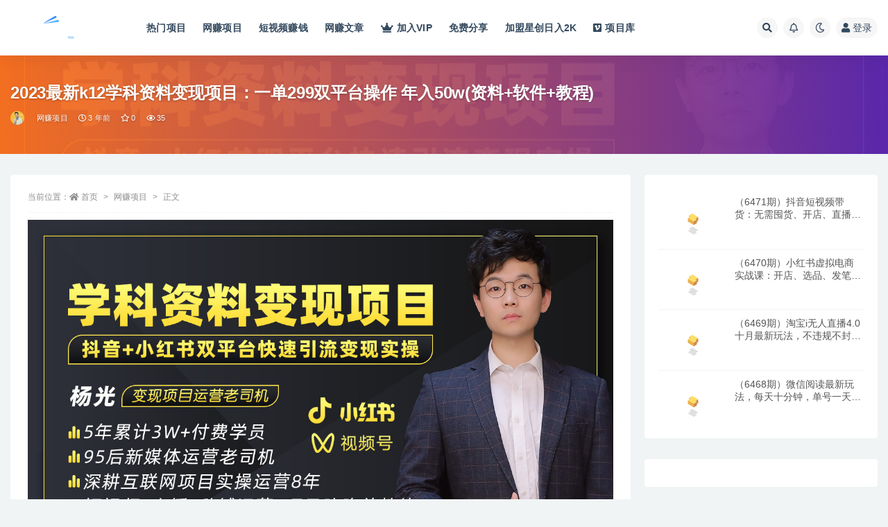

--- FILE ---
content_type: text/html; charset=UTF-8
request_url: https://www.xzw8888.com/104.html
body_size: 16179
content:
<!doctype html>
<html lang="zh-Hans">
<head>
	<meta http-equiv="Content-Type" content="text/html; charset=UTF-8">
	<meta name="viewport" content="width=device-width, initial-scale=1, minimum-scale=1, maximum-scale=1">
	<link rel="profile" href="https://gmpg.org/xfn/11">
	<title>2023最新k12学科资料变现项目：一单299双平台操作 年入50w(资料+软件+教程)_星创网</title>
<meta name='robots' content='max-image-preview:large' />
<meta name="keywords" content="网赚项目,">
<meta name="description" content="&nbsp; 学科项目上线后，不少合伙人已经赚到钱了，还有不少伙伴很看好这个项目，也有不少人对项目不理解，这里把大家最关心的几个问题整理出来，大家看看。 二：资料版权如何解决 对于资料版权的问题，系统不会上架机构，课本，视频相关的资料，上架">
<meta property="og:title" content="2023最新k12学科资料变现项目：一单299双平台操作 年入50w(资料+软件+教程)">
<meta property="og:description" content="&nbsp; 学科项目上线后，不少合伙人已经赚到钱了，还有不少伙伴很看好这个项目，也有不少人对项目不理解，这里把大家最关心的几个问题整理出来，大家看看。 二：资料版权如何解决 对于资料版权的问题，系统不会上架机构，课本，视频相关的资料，上架">
<meta property="og:type" content="article">
<meta property="og:url" content="https://www.xzw8888.com/104.html">
<meta property="og:site_name" content="星创网">
<meta property="og:image" content="https://www.xzw8888.com/wp-content/uploads/2023/02/155934mwzdoc8mm74anyd8.jpg">
<link href="https://www.xzw8888.com/wp-content/uploads/2023/02/星标、喜欢、收藏、爱星.png" rel="icon">
<style id='wp-img-auto-sizes-contain-inline-css'>
img:is([sizes=auto i],[sizes^="auto," i]){contain-intrinsic-size:3000px 1500px}
/*# sourceURL=wp-img-auto-sizes-contain-inline-css */
</style>
<style id='classic-theme-styles-inline-css'>
/*! This file is auto-generated */
.wp-block-button__link{color:#fff;background-color:#32373c;border-radius:9999px;box-shadow:none;text-decoration:none;padding:calc(.667em + 2px) calc(1.333em + 2px);font-size:1.125em}.wp-block-file__button{background:#32373c;color:#fff;text-decoration:none}
/*# sourceURL=/wp-includes/css/classic-themes.min.css */
</style>
<link rel='stylesheet' id='bootstrap-css' href='https://www.xzw8888.com/wp-content/themes/ripro-v2/assets/bootstrap/css/bootstrap.min.css?ver=4.6.0' media='all' />
<link rel='stylesheet' id='csf-fa5-css' href='https://www.xzw8888.com/wp-content/themes/ripro-v2/assets/font-awesome/css/all.min.css?ver=5.14.0' media='all' />
<link rel='stylesheet' id='csf-fa5-v4-shims-css' href='https://www.xzw8888.com/wp-content/themes/ripro-v2/assets/font-awesome/css/v4-shims.min.css?ver=5.14.0' media='all' />
<link rel='stylesheet' id='plugins-css' href='https://www.xzw8888.com/wp-content/themes/ripro-v2/assets/css/plugins.css?ver=1.0.0' media='all' />
<link rel='stylesheet' id='app-css' href='https://www.xzw8888.com/wp-content/themes/ripro-v2/assets/css/app.css?ver=4.9.0' media='all' />
<link rel='stylesheet' id='dark-css' href='https://www.xzw8888.com/wp-content/themes/ripro-v2/assets/css/dark.css?ver=4.9.0' media='all' />
<script src="https://www.xzw8888.com/wp-content/themes/ripro-v2/assets/js/jquery.min.js?ver=3.5.1" id="jquery-js"></script>
<link rel="canonical" href="https://www.xzw8888.com/104.html" />
<link rel='shortlink' href='https://www.xzw8888.com/?p=104' />
<style id='global-styles-inline-css'>
:root{--wp--preset--aspect-ratio--square: 1;--wp--preset--aspect-ratio--4-3: 4/3;--wp--preset--aspect-ratio--3-4: 3/4;--wp--preset--aspect-ratio--3-2: 3/2;--wp--preset--aspect-ratio--2-3: 2/3;--wp--preset--aspect-ratio--16-9: 16/9;--wp--preset--aspect-ratio--9-16: 9/16;--wp--preset--color--black: #000000;--wp--preset--color--cyan-bluish-gray: #abb8c3;--wp--preset--color--white: #ffffff;--wp--preset--color--pale-pink: #f78da7;--wp--preset--color--vivid-red: #cf2e2e;--wp--preset--color--luminous-vivid-orange: #ff6900;--wp--preset--color--luminous-vivid-amber: #fcb900;--wp--preset--color--light-green-cyan: #7bdcb5;--wp--preset--color--vivid-green-cyan: #00d084;--wp--preset--color--pale-cyan-blue: #8ed1fc;--wp--preset--color--vivid-cyan-blue: #0693e3;--wp--preset--color--vivid-purple: #9b51e0;--wp--preset--gradient--vivid-cyan-blue-to-vivid-purple: linear-gradient(135deg,rgb(6,147,227) 0%,rgb(155,81,224) 100%);--wp--preset--gradient--light-green-cyan-to-vivid-green-cyan: linear-gradient(135deg,rgb(122,220,180) 0%,rgb(0,208,130) 100%);--wp--preset--gradient--luminous-vivid-amber-to-luminous-vivid-orange: linear-gradient(135deg,rgb(252,185,0) 0%,rgb(255,105,0) 100%);--wp--preset--gradient--luminous-vivid-orange-to-vivid-red: linear-gradient(135deg,rgb(255,105,0) 0%,rgb(207,46,46) 100%);--wp--preset--gradient--very-light-gray-to-cyan-bluish-gray: linear-gradient(135deg,rgb(238,238,238) 0%,rgb(169,184,195) 100%);--wp--preset--gradient--cool-to-warm-spectrum: linear-gradient(135deg,rgb(74,234,220) 0%,rgb(151,120,209) 20%,rgb(207,42,186) 40%,rgb(238,44,130) 60%,rgb(251,105,98) 80%,rgb(254,248,76) 100%);--wp--preset--gradient--blush-light-purple: linear-gradient(135deg,rgb(255,206,236) 0%,rgb(152,150,240) 100%);--wp--preset--gradient--blush-bordeaux: linear-gradient(135deg,rgb(254,205,165) 0%,rgb(254,45,45) 50%,rgb(107,0,62) 100%);--wp--preset--gradient--luminous-dusk: linear-gradient(135deg,rgb(255,203,112) 0%,rgb(199,81,192) 50%,rgb(65,88,208) 100%);--wp--preset--gradient--pale-ocean: linear-gradient(135deg,rgb(255,245,203) 0%,rgb(182,227,212) 50%,rgb(51,167,181) 100%);--wp--preset--gradient--electric-grass: linear-gradient(135deg,rgb(202,248,128) 0%,rgb(113,206,126) 100%);--wp--preset--gradient--midnight: linear-gradient(135deg,rgb(2,3,129) 0%,rgb(40,116,252) 100%);--wp--preset--font-size--small: 13px;--wp--preset--font-size--medium: 20px;--wp--preset--font-size--large: 36px;--wp--preset--font-size--x-large: 42px;--wp--preset--spacing--20: 0.44rem;--wp--preset--spacing--30: 0.67rem;--wp--preset--spacing--40: 1rem;--wp--preset--spacing--50: 1.5rem;--wp--preset--spacing--60: 2.25rem;--wp--preset--spacing--70: 3.38rem;--wp--preset--spacing--80: 5.06rem;--wp--preset--shadow--natural: 6px 6px 9px rgba(0, 0, 0, 0.2);--wp--preset--shadow--deep: 12px 12px 50px rgba(0, 0, 0, 0.4);--wp--preset--shadow--sharp: 6px 6px 0px rgba(0, 0, 0, 0.2);--wp--preset--shadow--outlined: 6px 6px 0px -3px rgb(255, 255, 255), 6px 6px rgb(0, 0, 0);--wp--preset--shadow--crisp: 6px 6px 0px rgb(0, 0, 0);}:where(.is-layout-flex){gap: 0.5em;}:where(.is-layout-grid){gap: 0.5em;}body .is-layout-flex{display: flex;}.is-layout-flex{flex-wrap: wrap;align-items: center;}.is-layout-flex > :is(*, div){margin: 0;}body .is-layout-grid{display: grid;}.is-layout-grid > :is(*, div){margin: 0;}:where(.wp-block-columns.is-layout-flex){gap: 2em;}:where(.wp-block-columns.is-layout-grid){gap: 2em;}:where(.wp-block-post-template.is-layout-flex){gap: 1.25em;}:where(.wp-block-post-template.is-layout-grid){gap: 1.25em;}.has-black-color{color: var(--wp--preset--color--black) !important;}.has-cyan-bluish-gray-color{color: var(--wp--preset--color--cyan-bluish-gray) !important;}.has-white-color{color: var(--wp--preset--color--white) !important;}.has-pale-pink-color{color: var(--wp--preset--color--pale-pink) !important;}.has-vivid-red-color{color: var(--wp--preset--color--vivid-red) !important;}.has-luminous-vivid-orange-color{color: var(--wp--preset--color--luminous-vivid-orange) !important;}.has-luminous-vivid-amber-color{color: var(--wp--preset--color--luminous-vivid-amber) !important;}.has-light-green-cyan-color{color: var(--wp--preset--color--light-green-cyan) !important;}.has-vivid-green-cyan-color{color: var(--wp--preset--color--vivid-green-cyan) !important;}.has-pale-cyan-blue-color{color: var(--wp--preset--color--pale-cyan-blue) !important;}.has-vivid-cyan-blue-color{color: var(--wp--preset--color--vivid-cyan-blue) !important;}.has-vivid-purple-color{color: var(--wp--preset--color--vivid-purple) !important;}.has-black-background-color{background-color: var(--wp--preset--color--black) !important;}.has-cyan-bluish-gray-background-color{background-color: var(--wp--preset--color--cyan-bluish-gray) !important;}.has-white-background-color{background-color: var(--wp--preset--color--white) !important;}.has-pale-pink-background-color{background-color: var(--wp--preset--color--pale-pink) !important;}.has-vivid-red-background-color{background-color: var(--wp--preset--color--vivid-red) !important;}.has-luminous-vivid-orange-background-color{background-color: var(--wp--preset--color--luminous-vivid-orange) !important;}.has-luminous-vivid-amber-background-color{background-color: var(--wp--preset--color--luminous-vivid-amber) !important;}.has-light-green-cyan-background-color{background-color: var(--wp--preset--color--light-green-cyan) !important;}.has-vivid-green-cyan-background-color{background-color: var(--wp--preset--color--vivid-green-cyan) !important;}.has-pale-cyan-blue-background-color{background-color: var(--wp--preset--color--pale-cyan-blue) !important;}.has-vivid-cyan-blue-background-color{background-color: var(--wp--preset--color--vivid-cyan-blue) !important;}.has-vivid-purple-background-color{background-color: var(--wp--preset--color--vivid-purple) !important;}.has-black-border-color{border-color: var(--wp--preset--color--black) !important;}.has-cyan-bluish-gray-border-color{border-color: var(--wp--preset--color--cyan-bluish-gray) !important;}.has-white-border-color{border-color: var(--wp--preset--color--white) !important;}.has-pale-pink-border-color{border-color: var(--wp--preset--color--pale-pink) !important;}.has-vivid-red-border-color{border-color: var(--wp--preset--color--vivid-red) !important;}.has-luminous-vivid-orange-border-color{border-color: var(--wp--preset--color--luminous-vivid-orange) !important;}.has-luminous-vivid-amber-border-color{border-color: var(--wp--preset--color--luminous-vivid-amber) !important;}.has-light-green-cyan-border-color{border-color: var(--wp--preset--color--light-green-cyan) !important;}.has-vivid-green-cyan-border-color{border-color: var(--wp--preset--color--vivid-green-cyan) !important;}.has-pale-cyan-blue-border-color{border-color: var(--wp--preset--color--pale-cyan-blue) !important;}.has-vivid-cyan-blue-border-color{border-color: var(--wp--preset--color--vivid-cyan-blue) !important;}.has-vivid-purple-border-color{border-color: var(--wp--preset--color--vivid-purple) !important;}.has-vivid-cyan-blue-to-vivid-purple-gradient-background{background: var(--wp--preset--gradient--vivid-cyan-blue-to-vivid-purple) !important;}.has-light-green-cyan-to-vivid-green-cyan-gradient-background{background: var(--wp--preset--gradient--light-green-cyan-to-vivid-green-cyan) !important;}.has-luminous-vivid-amber-to-luminous-vivid-orange-gradient-background{background: var(--wp--preset--gradient--luminous-vivid-amber-to-luminous-vivid-orange) !important;}.has-luminous-vivid-orange-to-vivid-red-gradient-background{background: var(--wp--preset--gradient--luminous-vivid-orange-to-vivid-red) !important;}.has-very-light-gray-to-cyan-bluish-gray-gradient-background{background: var(--wp--preset--gradient--very-light-gray-to-cyan-bluish-gray) !important;}.has-cool-to-warm-spectrum-gradient-background{background: var(--wp--preset--gradient--cool-to-warm-spectrum) !important;}.has-blush-light-purple-gradient-background{background: var(--wp--preset--gradient--blush-light-purple) !important;}.has-blush-bordeaux-gradient-background{background: var(--wp--preset--gradient--blush-bordeaux) !important;}.has-luminous-dusk-gradient-background{background: var(--wp--preset--gradient--luminous-dusk) !important;}.has-pale-ocean-gradient-background{background: var(--wp--preset--gradient--pale-ocean) !important;}.has-electric-grass-gradient-background{background: var(--wp--preset--gradient--electric-grass) !important;}.has-midnight-gradient-background{background: var(--wp--preset--gradient--midnight) !important;}.has-small-font-size{font-size: var(--wp--preset--font-size--small) !important;}.has-medium-font-size{font-size: var(--wp--preset--font-size--medium) !important;}.has-large-font-size{font-size: var(--wp--preset--font-size--large) !important;}.has-x-large-font-size{font-size: var(--wp--preset--font-size--x-large) !important;}
/*# sourceURL=global-styles-inline-css */
</style>
</head>
<body class="wp-singular post-template-default single single-post postid-104 single-format-standard wp-theme-ripro-v2 wide-screen navbar-sticky with-hero hero-wide hero-image pagination-infinite_button no-off-canvas sidebar-right">
<div id="app" class="site">
	
<header class="site-header">
    <div class="container">
	    <div class="navbar">
			  <div class="logo-wrapper">
          <a href="https://www.xzw8888.com/">
        <img class="logo regular" src="https://www.xzw8888.com/wp-content/uploads/2023/03/45685581.png" alt="星创网">
      </a>
    
  </div> 			
			<div class="sep"></div>
			
			<nav class="main-menu d-none d-lg-block">
			<ul id="menu-%e9%a1%b6%e9%83%a8%e8%8f%9c%e5%8d%95" class="nav-list u-plain-list"><li class="menu-item menu-item-type-taxonomy menu-item-object-category"><a href="https://www.xzw8888.com/%e7%83%ad%e9%97%a8%e9%a1%b9%e7%9b%ae">热门项目</a></li>
<li class="menu-item menu-item-type-taxonomy menu-item-object-category current-post-ancestor current-menu-parent current-post-parent"><a href="https://www.xzw8888.com/%e7%bd%91%e8%b5%9a%e9%a1%b9%e7%9b%ae">网赚项目</a></li>
<li class="menu-item menu-item-type-taxonomy menu-item-object-post_tag"><a href="https://www.xzw8888.com/tag/%e7%9f%ad%e8%a7%86%e9%a2%91%e8%b5%9a%e9%92%b1">短视频赚钱</a></li>
<li class="menu-item menu-item-type-taxonomy menu-item-object-category"><a href="https://www.xzw8888.com/%e7%bd%91%e8%b5%9a%e6%96%87%e7%ab%a0">网赚文章</a></li>
<li class="menu-item menu-item-type-custom menu-item-object-custom"><a href="https://www.xzw8888.com/user/vip/"><i class="fas fa-crown"></i>加入VIP</a></li>
<li class="menu-item menu-item-type-taxonomy menu-item-object-category"><a href="https://www.xzw8888.com/%e5%85%8d%e8%b4%b9%e5%88%86%e4%ba%ab">免费分享</a></li>
<li class="menu-item menu-item-type-custom menu-item-object-custom"><a href="https://xinghedk.com/">加盟星创日入2K</a></li>
<li class="menu-item menu-item-type-taxonomy menu-item-object-category"><a href="https://www.xzw8888.com/%e9%a1%b9%e7%9b%ae%e5%ba%93"><i class="fab fa-vimeo-square"></i>项目库</a></li>
</ul>			</nav>
			
			<div class="actions">
				
								<span class="btn btn-sm search-open navbar-button ml-2" rel="nofollow noopener noreferrer" data-action="omnisearch-open" data-target="#omnisearch" title="搜索"><i class="fas fa-search"></i></span>
				
								<span class="btn btn-sm toggle-notify navbar-button ml-2" rel="nofollow noopener noreferrer" title="公告"><i class="fa fa-bell-o"></i></span>
				
						        <span class="btn btn-sm toggle-dark navbar-button ml-2" rel="nofollow noopener noreferrer" title="夜间模式"><i class="fa fa-moon-o"></i></span>
                                
				<!-- user navbar dropdown  -->
		        				<a class="login-btn navbar-button ml-2" rel="nofollow noopener noreferrer" href="#"><i class="fa fa-user mr-1"></i>登录</a>
								<!-- user navbar dropdown -->

                
		        <div class="burger"></div>

		        
		    </div>
		    
	    </div>
    </div>
</header>

<div class="header-gap"></div>


<div class="hero lazyload visible" data-bg="https://www.xzw8888.com/wp-content/uploads/2023/02/155934mwzdoc8mm74anyd8.jpg">
<div class="container"><header class="entry-header">
<h1 class="entry-title">2023最新k12学科资料变现项目：一单299双平台操作 年入50w(资料+软件+教程)</h1>          <div class="entry-meta">
            
                          <span class="meta-author">
                <a href="https://www.xzw8888.com/author/星河大咖" title="星河大咖"><img alt='' data-src='//www.xzw8888.com/wp-content/uploads/1234/01/avatar-1.png' class='lazyload avatar avatar-96 photo' height='96' width='96' />                </a>
              </span>
                          <span class="meta-category">
                <a href="https://www.xzw8888.com/%e7%bd%91%e8%b5%9a%e9%a1%b9%e7%9b%ae" rel="category">网赚项目</a>
              </span>
                          <span class="meta-date">
                  <time datetime="2023-02-25T18:13:40+08:00">
                    <i class="fa fa-clock-o"></i>
                    3 年前                  </time>
              </span>
                            <span class="meta-favnum"><i class="far fa-star"></i> 0</span>
                            <span class="meta-views"><i class="fa fa-eye"></i> 35</span>
                            <span class="meta-edit"></span>
            

          </div>
        </header>
</div></div>	<main id="main" role="main" class="site-content">
<div class="container">
	<div class="row">
		<div class="content-column col-lg-9">
			<div class="content-area">
				<article id="post-104" class="article-content post-104 post type-post status-publish format-standard hentry category-12">

  <div class="container">
        <div class="article-crumb"><ol class="breadcrumb">当前位置：<li class="home"><i class="fa fa-home"></i> <a href="https://www.xzw8888.com">首页</a></li><li><a href="https://www.xzw8888.com/%e7%bd%91%e8%b5%9a%e9%a1%b9%e7%9b%ae">网赚项目</a></li><li class="active">正文</li></ol></div>
    
    
      
    <div class="entry-wrapper">
            <div class="entry-content u-text-format u-clearfix">
        <p><img fetchpriority="high" decoding="async" class="alignnone size-full wp-image-105" src="https://www.xzw8888.com/wp-content/uploads/2023/02/155934mwzdoc8mm74anyd8.jpg" alt="" width="1280" height="779" srcset="https://www.xzw8888.com/wp-content/uploads/2023/02/155934mwzdoc8mm74anyd8.jpg 1280w, https://www.xzw8888.com/wp-content/uploads/2023/02/155934mwzdoc8mm74anyd8-768x467.jpg 768w" sizes="(max-width: 1280px) 100vw, 1280px" /></p>
<table cellspacing="0" cellpadding="0">
<tbody>
<tr>
<td id="postmessage_2038572441" class="t_f"></p>
<p>&nbsp;</p>
<p><span style="font-size: large;">学科项目上线后，不少合伙人已经赚到钱了，还有不少伙伴很看好这个项目，也有不少人对项目不理解，这里把大家最关心的几个问题整理出来，大家看看。</span></p>
<p><strong>二：资料版权如何解决</strong><br />
对于资料版权的问题，系统不会上架机构，课本，视频相关的资料，上架的资料团队专员会审核选择，我们只会上架公开渠道整理的资料，老师合作，渠道提供的资料，都是一些弱版权的资料，这些资料很多网上都可以找，我们只是整合资料，资料不会单篇销售。</p>
<p><strong>三：这个项目能做多久</strong><br />
说实话，除了遇到不可控因素，或者是国家政策影响之外，是可以长期操作的，不可控因素这些都是几率很小的。<br />
这个项目前景还是很好的，因为这些资料相比其他虚拟资料不敏感，对各大平台也没什么限制，所以说是一个可以长期操作的项目。<br />
目前大光团队测试下来，也没遇到账号禁言的问题，封号的问题更没有，但是操作其他创业类引流文案 视频等等，就会出现限流 ，禁言封号等，亲自尝试过。</p>
<p><strong>四：加入学科项目能得到什么？提供引流玩法吗？</strong><br />
对于加入项目提供的服务，大家可以在站点个人中心中，找到所有提供的资料和软件！<br />
包括：项目群、一整套实操方案、Wetool微信管理软件、PS软件、WPS手机和电脑破解版、手机作图软件、1对1指导&#8230;.<br />
做项目最关键的是解决流量，所以我们会把我们测试掌握的学科项目全套玩法分享给大家，这些引流玩法不仅适合在学科项目，其他项目也适合。<br />
不过我们提供只是参考，更多的玩法还得大家去实战研究，毕竟玩法会过时，当然我们也会随时更新更多的玩法技巧给到大家操作，很多玩法思路一通百通，大家也可以根据我们的玩法，优化出适合自己更厉害的玩法。<br />
会提供超级详细的文字和视频教程</p>
<p><strong>五：学科项目后面会涨价吗？</strong><br />
一定会涨价，前期我们是需要第一批用户，后期我们控制人数，还有质量，前期相信我们都是对大光比较认可的，必定大光在圈子里口碑一直很好，或者是比较认可这个项目的，不然不会第一时间加入，我们一起把学科项目放大操作，一起搞钱，一起操作，学科项目走入正轨后，门槛会再次提高，没有任何优惠，到时候不刷脸不打折。</p>
<p><strong>六：哪些人适合操作学科项目</strong><br />
学科项目的操作比较简单，傻瓜式粘贴复制，铺量就可以，所以不需要太多的技术，也不需要懂太多技巧，前提是需要去执行，去操作，去铺量，所以只要有时间操作，想搞点副业的大学生，宝妈，创业者，上班族都可以操作。</p>
<p><strong>七：学科资料如何保证是用户需求的</strong><br />
其实前期上架资料是胡乱上架，基本是有啥资料上架啥资料，当用户进入我们系统后，系统有搜索记录，我们会根据用户的搜索记录，上架用户喜欢的内容，我们一直在优化，做到最好的给到大家，我们也会与身边老师，机构沟通，看看最近需要做多的内容，还有用户起来后会与用户沟通，上架用户喜欢的资料，一句话，满足用户需求。</p>
<p><strong>八：参加学科项目多久能赚钱</strong><br />
这个确实不好回答，资源不同，执行力不同，拿到的结果不一样，你只要有赚钱的激情，不摆烂，跟着我们一起撸起袖子干，找到需求用户，成交还是很大，这一点 我前面就说过了，这里不在啰嗦。</p>
<p><strong>九：学科用户有哪些？</strong><br />
首先我们需要清楚，学科项目针对的群体是教师与学生使用，但是付钱是教师与家长，买单是家长，学生自己付钱的会少，特别是幼小初，都是些孩子，就算有只有很少一部分，所以我们需要清楚平台内容是给学生看，但是付钱的大部分会是家长，是老师。</p>
<p><strong>十：觉得门槛太高</strong><br />
有人觉得目前我们的门槛很高，是因为你的对象错了，说实话，家长对于孩子，还是比较愿意花钱的，前提是有他们想要的资料，能帮助他们提升成绩，对于中国人来说，一般涉及孩子的需求，特别是学习相关，一般都不会小气的。</p>
<p><strong>十一：加入学科项目超级福利</strong><br />
关于学科项目引流玩法比较多，短视频、软文、公众号、很多与公众号霸屏相关，所以凡是加入学科项目合伙人的，我们都会分享我们公众号霸屏结合学科项目的玩法，我会把我掌握所有关于公众号霸屏的玩法全部分享给大家，这些干货一年前门槛是1980元，这个算是给与大家最大的福利，单独搞懂这个玩法都价值几万，因为身边借助这个玩法赚钱实在太多。</td>
</tr>
</tbody>
</table>
<div class="post-note alert alert-warning mt-2" role="alert">    <h3 style="color: palevioletred">温馨提示</h3>
    <p>1、本内容转裁于网络，版权归原作者所有！</p>
    <p>2、本站仅提供信息存储空间服务，不拥有所有权，不承担相关法律麦任。</p>
    <p>3、本内容若侵犯到你的版权利益，请联系我们，会尽快给予删除处理！</p>

</div>
<div class="entry-share">
	<div class="row">
		<div class="col d-none d-lg-block">
            
                            <a class="share-author" href="https://www.xzw8888.com/author/星河大咖">
                    <img alt='' data-src='//www.xzw8888.com/wp-content/uploads/1234/01/avatar-1.png' class='lazyload avatar avatar-50 photo' height='50' width='50' />星河大咖                </a>
            			
		</div>
		<div class="col-auto mb-3 mb-lg-0">

            
			            
			                <button class="share-poster btn btn-sm btn-white" data-id="104" title="文章封面图"><i class="fa fa-share-alt"></i> 海报</button>
                        
            <button class="go-copy btn btn-sm btn-white" data-toggle="tooltip" data-placement="top" title="点击复制链接" data-clipboard-text="https://www.xzw8888.com/104.html"><i class="fas fa-link"></i> 链接</button>
		</div>
	</div>
</div>

      </div>
          </div>
    

  </div>
</article>

<div class="entry-navigation">
	<div class="row">
                    	<div class="col-lg-6 col-12">
            <a class="entry-page-next" href="https://www.xzw8888.com/108.html" title="（1001期）《有声书进阶课，解锁声音赚钱的秘密》轻松月入过万">
                <div class="entry-page-info">
                    <span class="d-block rnav">下一篇</span>
                    <span class="d-block title">（1001期）《有声书进阶课，解锁声音赚钱的秘密》轻松月入过万</span>
                </div>
                <div class="entry-page-icon"><i class="fas fa-arrow-right"></i></div>
            </a>
        </div>
            </div>
</div>    <div class="related-posts">
        <h3 class="u-border-title">相关文章</h3>
        <div class="row">
                      <div class="col-lg-6 col-12">
              <article id="post-18727" class="post post-list post-18727 type-post status-publish format-standard hentry category-21 category-12">
                  <div class="entry-media"><div class="placeholder" style="padding-bottom: 66.666666666667%"><a href="https://www.xzw8888.com/18727.html" title="（6454期）十月最新信息差材料写作拆解项目操作简单，0成本日入500+门槛低好上手&#8230;" rel="nofollow noopener noreferrer"><img class="lazyload" data-src="https://www.you85.net/data/attachment/forum/202410/24/180451srnz4try0e44e8lk.png" src="https://www.xzw8888.com/wp-content/themes/ripro-v2/assets/img/thumb-ing.gif" alt="（6454期）十月最新信息差材料写作拆解项目操作简单，0成本日入500+门槛低好上手&#8230;" /></a></div></div>                  <div class="entry-wrapper">
                    <header class="entry-header"><h2 class="entry-title"><a href="https://www.xzw8888.com/18727.html" title="（6454期）十月最新信息差材料写作拆解项目操作简单，0成本日入500+门槛低好上手&#8230;" rel="bookmark">（6454期）十月最新信息差材料写作拆解项目操作简单，0成本日入500+门槛低好上手&#8230;</a></h2></header>
                                        <div class="entry-footer">          <div class="entry-meta">
            
                          <span class="meta-category">
                <a href="https://www.xzw8888.com/%e7%83%ad%e9%97%a8%e9%a1%b9%e7%9b%ae" rel="category">热门项目</a>
              </span>
                          <span class="meta-date">
                  <time datetime="2024-10-27T21:28:03+08:00">
                    <i class="fa fa-clock-o"></i>
                    1 年前                  </time>
              </span>
                            <span class="meta-views"><i class="fa fa-eye"></i> 50</span>
            

          </div>
        </div>
                                    </div>
            </article>
          </div>
                      <div class="col-lg-6 col-12">
              <article id="post-18725" class="post post-list post-18725 type-post status-publish format-standard hentry category-21 category-12">
                  <div class="entry-media"><div class="placeholder" style="padding-bottom: 66.666666666667%"><a href="https://www.xzw8888.com/18725.html" title="（6453期）百度极速云挂机，无脑操作挂机日入300+，小白轻松上手！！！" rel="nofollow noopener noreferrer"><img class="lazyload" data-src="https://www.you85.net/data/attachment/forum/202410/24/172142vfkib3hrurm5ui5i.png" src="https://www.xzw8888.com/wp-content/themes/ripro-v2/assets/img/thumb-ing.gif" alt="（6453期）百度极速云挂机，无脑操作挂机日入300+，小白轻松上手！！！" /></a></div></div>                  <div class="entry-wrapper">
                    <header class="entry-header"><h2 class="entry-title"><a href="https://www.xzw8888.com/18725.html" title="（6453期）百度极速云挂机，无脑操作挂机日入300+，小白轻松上手！！！" rel="bookmark">（6453期）百度极速云挂机，无脑操作挂机日入300+，小白轻松上手！！！</a></h2></header>
                                        <div class="entry-footer">          <div class="entry-meta">
            
                          <span class="meta-category">
                <a href="https://www.xzw8888.com/%e7%83%ad%e9%97%a8%e9%a1%b9%e7%9b%ae" rel="category">热门项目</a>
              </span>
                          <span class="meta-date">
                  <time datetime="2024-10-27T21:27:11+08:00">
                    <i class="fa fa-clock-o"></i>
                    1 年前                  </time>
              </span>
                            <span class="meta-views"><i class="fa fa-eye"></i> 103</span>
            

          </div>
        </div>
                                    </div>
            </article>
          </div>
                      <div class="col-lg-6 col-12">
              <article id="post-18721" class="post post-list post-18721 type-post status-publish format-standard hentry category-21 category-12">
                  <div class="entry-media"><div class="placeholder" style="padding-bottom: 66.666666666667%"><a href="https://www.xzw8888.com/18721.html" title="（6451期）交友平台撸金币，无需动脑搬砖式日入500+，无二八原则做就有，可批量矩&#8230;" rel="nofollow noopener noreferrer"><img class="lazyload" data-src="https://www.you85.net/data/attachment/forum/202410/24/155403mfog8yssyzees608.jpg" src="https://www.xzw8888.com/wp-content/themes/ripro-v2/assets/img/thumb-ing.gif" alt="（6451期）交友平台撸金币，无需动脑搬砖式日入500+，无二八原则做就有，可批量矩&#8230;" /></a></div></div>                  <div class="entry-wrapper">
                    <header class="entry-header"><h2 class="entry-title"><a href="https://www.xzw8888.com/18721.html" title="（6451期）交友平台撸金币，无需动脑搬砖式日入500+，无二八原则做就有，可批量矩&#8230;" rel="bookmark">（6451期）交友平台撸金币，无需动脑搬砖式日入500+，无二八原则做就有，可批量矩&#8230;</a></h2></header>
                                        <div class="entry-footer">          <div class="entry-meta">
            
                          <span class="meta-category">
                <a href="https://www.xzw8888.com/%e7%83%ad%e9%97%a8%e9%a1%b9%e7%9b%ae" rel="category">热门项目</a>
              </span>
                          <span class="meta-date">
                  <time datetime="2024-10-27T21:25:21+08:00">
                    <i class="fa fa-clock-o"></i>
                    1 年前                  </time>
              </span>
                            <span class="meta-views"><i class="fa fa-eye"></i> 25</span>
            

          </div>
        </div>
                                    </div>
            </article>
          </div>
                      <div class="col-lg-6 col-12">
              <article id="post-18719" class="post post-list post-18719 type-post status-publish format-standard hentry category-21 category-12">
                  <div class="entry-media"><div class="placeholder" style="padding-bottom: 66.666666666667%"><a href="https://www.xzw8888.com/18719.html" title="（6450期）手机快速撸金，单号日赚200+，可矩阵，0成本，当日提现，无脑操作" rel="nofollow noopener noreferrer"><img class="lazyload" data-src="https://www.you85.net/data/attachment/forum/202410/24/145957h4pw82wz0k383444.jpg" src="https://www.xzw8888.com/wp-content/themes/ripro-v2/assets/img/thumb-ing.gif" alt="（6450期）手机快速撸金，单号日赚200+，可矩阵，0成本，当日提现，无脑操作" /></a></div></div>                  <div class="entry-wrapper">
                    <header class="entry-header"><h2 class="entry-title"><a href="https://www.xzw8888.com/18719.html" title="（6450期）手机快速撸金，单号日赚200+，可矩阵，0成本，当日提现，无脑操作" rel="bookmark">（6450期）手机快速撸金，单号日赚200+，可矩阵，0成本，当日提现，无脑操作</a></h2></header>
                                        <div class="entry-footer">          <div class="entry-meta">
            
                          <span class="meta-category">
                <a href="https://www.xzw8888.com/%e7%83%ad%e9%97%a8%e9%a1%b9%e7%9b%ae" rel="category">热门项目</a>
              </span>
                          <span class="meta-date">
                  <time datetime="2024-10-27T21:24:14+08:00">
                    <i class="fa fa-clock-o"></i>
                    1 年前                  </time>
              </span>
                            <span class="meta-views"><i class="fa fa-eye"></i> 15</span>
            

          </div>
        </div>
                                    </div>
            </article>
          </div>
                  </div>
    </div>

			</div>
		</div>
					<div class="sidebar-column col-lg-3">
				<aside id="secondary" class="widget-area">
	<div id="ripro_v2_widget_post_item-4" class="widget ripro_v2-widget-post">        <div class="list"> 
                                <article id="post-18761" class="post post-list post-18761 type-post status-publish format-standard hentry category-21 category-217 category-13">
                      <div class="entry-media"><div class="placeholder" style="padding-bottom: 66.666666666667%"><a href="https://www.xzw8888.com/18761.html" title="（6471期）抖音短视频带货：无需囤货、开店、直播或付费投流，月销十万百万 佣金丰厚" rel="nofollow noopener noreferrer"><img class="lazyload" data-src="https://www.you85.net/data/attachment/forum/202410/26/105248t3btze06mmb0c9cw.jpg" src="https://www.xzw8888.com/wp-content/themes/ripro-v2/assets/img/thumb-ing.gif" alt="（6471期）抖音短视频带货：无需囤货、开店、直播或付费投流，月销十万百万 佣金丰厚" /></a></div></div>                      <div class="entry-wrapper">
                        <header class="entry-header">
                          <h2 class="entry-title"><a href="https://www.xzw8888.com/18761.html" title="（6471期）抖音短视频带货：无需囤货、开店、直播或付费投流，月销十万百万 佣金丰厚" rel="bookmark">（6471期）抖音短视频带货：无需囤货、开店、直播或付费投流，月销十万百万 佣金丰厚</a></h2>                        </header>
                        <div class="entry-footer">          <div class="entry-meta">
            
                          <span class="meta-date">
                  <time datetime="2024-10-29T20:43:15+08:00">
                    <i class="fa fa-clock-o"></i>
                    1 年前                  </time>
              </span>
            

          </div>
        </div>
                    </div>
                </article>
                                <article id="post-18759" class="post post-list post-18759 type-post status-publish format-standard hentry category-222 category-21 category-217">
                      <div class="entry-media"><div class="placeholder" style="padding-bottom: 66.666666666667%"><a href="https://www.xzw8888.com/18759.html" title="（6470期）小红书虚拟电商实战课：开店、选品、发笔记等运营全流程，单店一天赚800" rel="nofollow noopener noreferrer"><img class="lazyload" data-src="https://www.you85.net/data/attachment/forum/202410/26/102748p26qq9qnunnxo22u.jpg" src="https://www.xzw8888.com/wp-content/themes/ripro-v2/assets/img/thumb-ing.gif" alt="（6470期）小红书虚拟电商实战课：开店、选品、发笔记等运营全流程，单店一天赚800" /></a></div></div>                      <div class="entry-wrapper">
                        <header class="entry-header">
                          <h2 class="entry-title"><a href="https://www.xzw8888.com/18759.html" title="（6470期）小红书虚拟电商实战课：开店、选品、发笔记等运营全流程，单店一天赚800" rel="bookmark">（6470期）小红书虚拟电商实战课：开店、选品、发笔记等运营全流程，单店一天赚800</a></h2>                        </header>
                        <div class="entry-footer">          <div class="entry-meta">
            
                          <span class="meta-date">
                  <time datetime="2024-10-29T20:42:17+08:00">
                    <i class="fa fa-clock-o"></i>
                    1 年前                  </time>
              </span>
            

          </div>
        </div>
                    </div>
                </article>
                                <article id="post-18757" class="post post-list post-18757 type-post status-publish format-standard hentry category-21 category-219">
                      <div class="entry-media"><div class="placeholder" style="padding-bottom: 66.666666666667%"><a href="https://www.xzw8888.com/18757.html" title="（6469期）淘宝i无人直播4.0十月最新玩法，不违规不封号，完美实现睡后收入，日躺&#8230;" rel="nofollow noopener noreferrer"><img class="lazyload" data-src="https://www.you85.net/data/attachment/forum/202410/25/224252lcu3tpkr0yqc9tqu.png" src="https://www.xzw8888.com/wp-content/themes/ripro-v2/assets/img/thumb-ing.gif" alt="（6469期）淘宝i无人直播4.0十月最新玩法，不违规不封号，完美实现睡后收入，日躺&#8230;" /></a></div></div>                      <div class="entry-wrapper">
                        <header class="entry-header">
                          <h2 class="entry-title"><a href="https://www.xzw8888.com/18757.html" title="（6469期）淘宝i无人直播4.0十月最新玩法，不违规不封号，完美实现睡后收入，日躺&#8230;" rel="bookmark">（6469期）淘宝i无人直播4.0十月最新玩法，不违规不封号，完美实现睡后收入，日躺&#8230;</a></h2>                        </header>
                        <div class="entry-footer">          <div class="entry-meta">
            
                          <span class="meta-date">
                  <time datetime="2024-10-29T20:41:43+08:00">
                    <i class="fa fa-clock-o"></i>
                    1 年前                  </time>
              </span>
            

          </div>
        </div>
                    </div>
                </article>
                                <article id="post-18755" class="post post-list post-18755 type-post status-publish format-standard hentry category-21">
                      <div class="entry-media"><div class="placeholder" style="padding-bottom: 66.666666666667%"><a href="https://www.xzw8888.com/18755.html" title="（6468期）微信阅读最新玩法，每天十分钟，单号一天200+，简单0零成本，当日提现" rel="nofollow noopener noreferrer"><img class="lazyload" data-src="https://www.you85.net/data/attachment/forum/202410/25/213448bfsfu4f2n24n8crs.jpg" src="https://www.xzw8888.com/wp-content/themes/ripro-v2/assets/img/thumb-ing.gif" alt="（6468期）微信阅读最新玩法，每天十分钟，单号一天200+，简单0零成本，当日提现" /></a></div></div>                      <div class="entry-wrapper">
                        <header class="entry-header">
                          <h2 class="entry-title"><a href="https://www.xzw8888.com/18755.html" title="（6468期）微信阅读最新玩法，每天十分钟，单号一天200+，简单0零成本，当日提现" rel="bookmark">（6468期）微信阅读最新玩法，每天十分钟，单号一天200+，简单0零成本，当日提现</a></h2>                        </header>
                        <div class="entry-footer">          <div class="entry-meta">
            
                          <span class="meta-date">
                  <time datetime="2024-10-29T20:41:07+08:00">
                    <i class="fa fa-clock-o"></i>
                    1 年前                  </time>
              </span>
            

          </div>
        </div>
                    </div>
                </article>
                      </div>
        </div><div id="ripro_v2_widget_cats_item-5" class="widget ripro_v2-widget-categories">
        <ul class="categories">
                </ul>
        </div><div id="ripro_v2_widget_down_top-2" class="widget ripro_v2-widget-downtop"><h5 class="widget-title">下载热度排行榜</h5><ul class="user-top small"><li><span class="badge badge-warning text-white">1</span> <a href=https://www.xzw8888.com/216.html>（1030期）拼多多运营课，适合小白初涉平台，低成本入门 创造销量和利润的方法</a></li><li><span class="badge badge-warning text-white">2</span> <a href=https://www.xzw8888.com/405.html>（1057期）挂机跑数据，只需一部手机即可月盈利10万＋（内部玩法）</a></li><li><span class="badge badge-warning text-white">3</span> <a href=https://www.xzw8888.com/2317.html>（1508期）番茄畅听全自动挂机抢红包项目，单号一天5&#8211;10+【永久脚本+详细教程】</a></li><li><span class="badge badge-warning text-white">4</span> <a href=https://www.xzw8888.com/2848.html>（1641期）2022蓝海赛道，新风口：短视频SEO搜索排名优化+企业商家号搭建运营实操</a></li><li><span class="badge badge-warning text-white">5</span> <a href=https://www.xzw8888.com/2618.html>（1582期）外面收费3980的聚宝影视全自动挂机项目，号称单窗口挂机一天50+(脚本+教程)</a></li></ul></div><div id="ripro_v2_widget_pay_top-2" class="widget ripro_v2-widget-paytop"><h5 class="widget-title">销量排行榜</h5><ul class="user-top small"><li><span class="badge badge-danger text-white">1</span> <a href=https://www.xzw8888.com/11902.html>（3850期）外面收费998的最新喜羊羊贴吧工具箱，号称日发十万条【软件+详细教程】</a></li><li><span class="badge badge-danger text-white">2</span> <a href=https://www.xzw8888.com/104.html>2023最新k12学科资料变现项目：一单299双平台操作 年入50w(资料+软件+教程)</a></li><li><span class="badge badge-danger text-white">3</span> <a href=https://www.xzw8888.com/3586.html>（1829期） 【引流神器】QQ群无限偷人拉群成员最新版脚本【脚本+详细操作教程】</a></li><li><span class="badge badge-danger text-white">4</span> <a href=https://www.xzw8888.com/4821.html>（2154期）【长期项目】山海经异变小程序全自动挂机项目，单号每天几块钱（脚本+教程)</a></li></ul></div><div id="media_image-3" class="widget widget_media_image"><img width="932" height="1135" src="https://www.xzw8888.com/wp-content/uploads/2023/03/CS7HA_0V83Y8REX0.png" class="image wp-image-1294  attachment-full size-full" alt="" style="max-width: 100%; height: auto;" decoding="async" loading="lazy" srcset="https://www.xzw8888.com/wp-content/uploads/2023/03/CS7HA_0V83Y8REX0.png 932w, https://www.xzw8888.com/wp-content/uploads/2023/03/CS7HA_0V83Y8REX0-768x935.png 768w" sizes="auto, (max-width: 932px) 100vw, 932px" /></div><div id="tag_cloud-4" class="widget widget_tag_cloud"><h5 class="widget-title">热点关键词</h5><div class="tagcloud"><a href="https://www.xzw8888.com/tag/%e4%bf%a1%e6%81%af%e5%b7%ae%e9%a1%b9%e7%9b%ae" class="tag-cloud-link tag-link-123 tag-link-position-1" style="font-size: 8pt;" aria-label="信息差项目 (7 项)">信息差项目</a>
<a href="https://www.xzw8888.com/tag/%e5%85%ac%e4%bc%97%e5%8f%b7" class="tag-cloud-link tag-link-75 tag-link-position-2" style="font-size: 8.9201877934272pt;" aria-label="公众号 (10 项)">公众号</a>
<a href="https://www.xzw8888.com/tag/%e5%88%9b%e4%b8%9a%e9%a1%b9%e7%9b%ae" class="tag-cloud-link tag-link-76 tag-link-position-3" style="font-size: 14.769953051643pt;" aria-label="创业项目 (84 项)">创业项目</a>
<a href="https://www.xzw8888.com/tag/%e5%89%af%e4%b8%9a%e6%8e%98%e9%87%91" class="tag-cloud-link tag-link-18 tag-link-position-4" style="font-size: 10.366197183099pt;" aria-label="副业掘金 (17 项)">副业掘金</a>
<a href="https://www.xzw8888.com/tag/%e5%89%af%e4%b8%9a%e9%a1%b9%e7%9b%ae" class="tag-cloud-link tag-link-201 tag-link-position-5" style="font-size: 9.8403755868545pt;" aria-label="副业项目 (14 项)">副业项目</a>
<a href="https://www.xzw8888.com/tag/%e5%9b%bd%e5%a4%96%e9%a1%b9%e7%9b%ae" class="tag-cloud-link tag-link-134 tag-link-position-6" style="font-size: 17.004694835681pt;" aria-label="国外项目 (187 项)">国外项目</a>
<a href="https://www.xzw8888.com/tag/%e5%b0%8f%e7%ba%a2%e4%b9%a6" class="tag-cloud-link tag-link-198 tag-link-position-7" style="font-size: 14.441314553991pt;" aria-label="小红书 (74 项)">小红书</a>
<a href="https://www.xzw8888.com/tag/%e5%b0%8f%e7%ba%a2%e4%b9%a6%e9%a1%b9%e7%9b%ae" class="tag-cloud-link tag-link-153 tag-link-position-8" style="font-size: 14.638497652582pt;" aria-label="小红书项目 (80 项)">小红书项目</a>
<a href="https://www.xzw8888.com/tag/%e5%bb%ba%e7%ab%99%e6%95%99%e7%a8%8b" class="tag-cloud-link tag-link-111 tag-link-position-9" style="font-size: 15.098591549296pt;" aria-label="建站教程 (94 项)">建站教程</a>
<a href="https://www.xzw8888.com/tag/%e5%bc%95%e6%b5%81" class="tag-cloud-link tag-link-211 tag-link-position-10" style="font-size: 14.572769953052pt;" aria-label="引流 (79 项)">引流</a>
<a href="https://www.xzw8888.com/tag/%e5%bc%95%e6%b5%81%e6%95%99%e7%a8%8b" class="tag-cloud-link tag-link-108 tag-link-position-11" style="font-size: 16.347417840376pt;" aria-label="引流教程 (148 项)">引流教程</a>
<a href="https://www.xzw8888.com/tag/%e5%bc%95%e6%b5%81%e7%a5%9e%e5%99%a8" class="tag-cloud-link tag-link-104 tag-link-position-12" style="font-size: 9.6431924882629pt;" aria-label="引流神器 (13 项)">引流神器</a>
<a href="https://www.xzw8888.com/tag/%e6%8a%95%e8%b5%84%e7%90%86%e8%b4%a2" class="tag-cloud-link tag-link-167 tag-link-position-13" style="font-size: 8.3286384976526pt;" aria-label="投资理财 (8 项)">投资理财</a>
<a href="https://www.xzw8888.com/tag/%e6%8a%96%e9%9f%b3%e5%b0%8f%e5%ba%97" class="tag-cloud-link tag-link-32 tag-link-position-14" style="font-size: 10.49765258216pt;" aria-label="抖音小店 (18 项)">抖音小店</a>
<a href="https://www.xzw8888.com/tag/%e6%8a%96%e9%9f%b3%e8%b5%9a%e9%92%b1" class="tag-cloud-link tag-link-22 tag-link-position-15" style="font-size: 9.3802816901408pt;" aria-label="抖音赚钱 (12 项)">抖音赚钱</a>
<a href="https://www.xzw8888.com/tag/%e6%8a%96%e9%9f%b3%e9%a1%b9%e7%9b%ae" class="tag-cloud-link tag-link-79 tag-link-position-16" style="font-size: 8pt;" aria-label="抖音项目 (7 项)">抖音项目</a>
<a href="https://www.xzw8888.com/tag/%e6%8b%89%e6%96%b0%e9%a1%b9%e7%9b%ae" class="tag-cloud-link tag-link-92 tag-link-position-17" style="font-size: 9.8403755868545pt;" aria-label="拉新项目 (14 项)">拉新项目</a>
<a href="https://www.xzw8888.com/tag/%e6%8c%82%e6%9c%ba%e9%a1%b9%e7%9b%ae" class="tag-cloud-link tag-link-56 tag-link-position-18" style="font-size: 16.93896713615pt;" aria-label="挂机项目 (181 项)">挂机项目</a>
<a href="https://www.xzw8888.com/tag/%e6%90%ac%e7%a0%96%e9%a1%b9%e7%9b%ae" class="tag-cloud-link tag-link-95 tag-link-position-19" style="font-size: 13.389671361502pt;" aria-label="搬砖项目 (51 项)">搬砖项目</a>
<a href="https://www.xzw8888.com/tag/%e6%90%ac%e8%bf%90%e9%a1%b9%e7%9b%ae" class="tag-cloud-link tag-link-89 tag-link-position-20" style="font-size: 9.8403755868545pt;" aria-label="搬运项目 (14 项)">搬运项目</a>
<a href="https://www.xzw8888.com/tag/%e6%96%87%e6%a1%88%e5%86%99%e4%bd%9c" class="tag-cloud-link tag-link-74 tag-link-position-21" style="font-size: 10.629107981221pt;" aria-label="文案写作 (19 项)">文案写作</a>
<a href="https://www.xzw8888.com/tag/%e6%96%87%e6%a1%88%e5%88%9b%e4%bd%9c" class="tag-cloud-link tag-link-113 tag-link-position-22" style="font-size: 9.3802816901408pt;" aria-label="文案创作 (12 项)">文案创作</a>
<a href="https://www.xzw8888.com/tag/%e6%96%b0%e5%aa%92%e4%bd%93%e6%95%99%e7%a8%8b" class="tag-cloud-link tag-link-8 tag-link-position-23" style="font-size: 11.81220657277pt;" aria-label="新媒体教程 (29 项)">新媒体教程</a>
<a href="https://www.xzw8888.com/tag/%e6%97%a0%e4%ba%ba%e7%9b%b4%e6%92%ad%e9%a1%b9%e7%9b%ae" class="tag-cloud-link tag-link-31 tag-link-position-24" style="font-size: 13.849765258216pt;" aria-label="无人直播项目 (60 项)">无人直播项目</a>
<a href="https://www.xzw8888.com/tag/%e6%97%a0%e4%ba%ba%e7%9b%b4%e6%92%ad%ef%bc%8c" class="tag-cloud-link tag-link-206 tag-link-position-25" style="font-size: 9.9718309859155pt;" aria-label="无人直播， (15 项)">无人直播，</a>
<a href="https://www.xzw8888.com/tag/%e6%97%a0%e8%b4%a7%e6%ba%90" class="tag-cloud-link tag-link-190 tag-link-position-26" style="font-size: 10.629107981221pt;" aria-label="无货源 (19 项)">无货源</a>
<a href="https://www.xzw8888.com/tag/%e6%97%a0%e8%b4%a7%e6%ba%90%e7%94%b5%e5%95%86" class="tag-cloud-link tag-link-84 tag-link-position-27" style="font-size: 8pt;" aria-label="无货源电商 (7 项)">无货源电商</a>
<a href="https://www.xzw8888.com/tag/%e7%83%ad%e9%97%a8%e9%a1%b9%e7%9b%ae" class="tag-cloud-link tag-link-9 tag-link-position-28" style="font-size: 22pt;" aria-label="热门项目 (1,080 项)">热门项目</a>
<a href="https://www.xzw8888.com/tag/%e7%94%b5%e5%95%86" class="tag-cloud-link tag-link-55 tag-link-position-29" style="font-size: 17.201877934272pt;" aria-label="电商 (198 项)">电商</a>
<a href="https://www.xzw8888.com/tag/%e7%94%b5%e5%95%86%ef%bc%8c" class="tag-cloud-link tag-link-187 tag-link-position-30" style="font-size: 9.6431924882629pt;" aria-label="电商， (13 项)">电商，</a>
<a href="https://www.xzw8888.com/tag/%e7%9b%b4%e6%92%ad%e5%b8%a6%e8%b4%a7" class="tag-cloud-link tag-link-86 tag-link-position-31" style="font-size: 15.295774647887pt;" aria-label="直播带货 (102 项)">直播带货</a>
<a href="https://www.xzw8888.com/tag/%e7%9b%b4%e6%92%ad%e8%af%be%e7%a8%8b" class="tag-cloud-link tag-link-58 tag-link-position-32" style="font-size: 8pt;" aria-label="直播课程 (7 项)">直播课程</a>
<a href="https://www.xzw8888.com/tag/%e7%9b%b4%e6%92%ad%e9%a1%b9%e7%9b%ae" class="tag-cloud-link tag-link-137 tag-link-position-33" style="font-size: 11.81220657277pt;" aria-label="直播项目 (29 项)">直播项目</a>
<a href="https://www.xzw8888.com/tag/%e7%9f%a5%e8%af%86%e4%bb%98%e8%b4%b9" class="tag-cloud-link tag-link-35 tag-link-position-34" style="font-size: 8.3286384976526pt;" aria-label="知识付费 (8 项)">知识付费</a>
<a href="https://www.xzw8888.com/tag/%e7%9f%ad%e8%a7%86%e9%a2%91%e5%b8%a6%e8%b4%a7" class="tag-cloud-link tag-link-145 tag-link-position-35" style="font-size: 8.3286384976526pt;" aria-label="短视频带货 (8 项)">短视频带货</a>
<a href="https://www.xzw8888.com/tag/%e7%9f%ad%e8%a7%86%e9%a2%91%e8%b5%9a%e9%92%b1" class="tag-cloud-link tag-link-6 tag-link-position-36" style="font-size: 10.760563380282pt;" aria-label="短视频赚钱 (20 项)">短视频赚钱</a>
<a href="https://www.xzw8888.com/tag/%e7%9f%ad%e8%a7%86%e9%a2%91%e8%bf%90%e8%90%a5" class="tag-cloud-link tag-link-69 tag-link-position-37" style="font-size: 20.948356807512pt;" aria-label="短视频运营 (746 项)">短视频运营</a>
<a href="https://www.xzw8888.com/tag/%e7%a7%81%e5%9f%9f%e6%b5%81%e9%87%8f" class="tag-cloud-link tag-link-30 tag-link-position-38" style="font-size: 8pt;" aria-label="私域流量 (7 项)">私域流量</a>
<a href="https://www.xzw8888.com/tag/%e7%b2%be%e5%87%86%e5%bc%95%e6%b5%81" class="tag-cloud-link tag-link-66 tag-link-position-39" style="font-size: 12.206572769953pt;" aria-label="精准引流 (34 项)">精准引流</a>
<a href="https://www.xzw8888.com/tag/%e7%bd%91%e8%b5%9a%e6%96%87%e7%ab%a0" class="tag-cloud-link tag-link-212 tag-link-position-40" style="font-size: 9.1830985915493pt;" aria-label="网赚文章 (11 项)">网赚文章</a>
<a href="https://www.xzw8888.com/tag/%e7%bd%91%e8%b5%9a%e9%a1%b9%e7%9b%ae" class="tag-cloud-link tag-link-4 tag-link-position-41" style="font-size: 13.849765258216pt;" aria-label="网赚项目 (60 项)">网赚项目</a>
<a href="https://www.xzw8888.com/tag/%e8%99%9a%e6%8b%9f%e8%b5%84%e6%ba%90" class="tag-cloud-link tag-link-10 tag-link-position-42" style="font-size: 13.915492957746pt;" aria-label="虚拟资源 (62 项)">虚拟资源</a>
<a href="https://www.xzw8888.com/tag/%e8%99%9a%e6%8b%9f%e9%a1%b9%e7%9b%ae" class="tag-cloud-link tag-link-78 tag-link-position-43" style="font-size: 10.366197183099pt;" aria-label="虚拟项目 (17 项)">虚拟项目</a>
<a href="https://www.xzw8888.com/tag/%e8%b7%a8%e5%a2%83%e7%94%b5%e5%95%86" class="tag-cloud-link tag-link-11 tag-link-position-44" style="font-size: 13.718309859155pt;" aria-label="跨境电商 (58 项)">跨境电商</a>
<a href="https://www.xzw8888.com/tag/%e9%87%87%e9%9b%86%e8%bd%af%e4%bb%b6" class="tag-cloud-link tag-link-154 tag-link-position-45" style="font-size: 8.3286384976526pt;" aria-label="采集软件 (8 项)">采集软件</a></div>
</div></aside><!-- #secondary -->
			</div>
			</div>
</div>
	</main><!-- #main -->
	
	<footer class="site-footer">
		<div class="footer-widget d-none d-lg-block">
    <div class="container">
	    <div class="row">
	        <div class="col-lg-3 col-md">
	            <div class="footer-info">
	                <div class="logo mb-2">
	                    <img class="logo" src="https://www.xzw8888.com/wp-content/uploads/2023/03/45685581-2.png" alt="星创网">
	                </div>
	                <p class="desc mb-0">本站内容均转载于互联网,并不代表星创网立场! 拒绝任何人以任何形式在本站发表与中华人民共和国法律相抵触的言论!</p>
	            </div>
	        </div>
	        <div class="col-lg-9 col-auto widget-warp">
	        	<div class="d-flex justify-content-xl-between">
	            		        	</div>
	        </div>
	    </div>
   </div>
</div>
		<div class="footer-copyright d-flex text-center">
			<div class="container">
							    <p class="m-0 small">
			    	Copyright © 2015-2023 <a href="https://www.xzw8888.com/">星创网</a> - All rights reserved<a href="https://beian.miit.gov.cn" target="_blank" rel="noreferrer nofollow">桂ICP备20001992号</a><a href="http://www.beian.gov.cn/portal/registerSystemInfo?recordcode=188888888" target="_blank" rel="noreferrer nofollow"></a>				</p>
								
							</div>
		</div>

	</footer><!-- #footer -->

</div><!-- #page -->

<div class="rollbar">
		<ul class="actions">
			<li>
						<a href="https://www.xzw8888.com/" rel="nofollow noopener noreferrer" data-toggle="tooltip" data-html="true" data-placement="left" title="首页"><i class="fas fa-home"></i></a>
		</li>
				<li>
						<a href="https://www.xzw8888.com/503.html" rel="nofollow noopener noreferrer" data-toggle="tooltip" data-html="true" data-placement="left" title="QQ创业交流群"><i class="fas fa-qrcode"></i></a>
		</li>
				<li>
						<a href="https://www.xzw8888.com/user?action=vip" rel="nofollow noopener noreferrer" data-toggle="tooltip" data-html="true" data-placement="left" title="VIP会员"><i class="fa fa-diamond"></i></a>
		</li>
				<li>
						<a href="https://www.xzw8888.com/user" rel="nofollow noopener noreferrer" data-toggle="tooltip" data-html="true" data-placement="left" title="个人中心"><i class="far fa-user"></i></a>
		</li>
			</ul>
		<div class="rollbar-item back-to-top">
		<i class="fas fa-chevron-up"></i>
	</div>
</div>
<div class="m-menubar">
		<ul>
			<li>
						<a href="https://www.xzw8888.com" rel="nofollow noopener noreferrer"><i class="fas fa-home"></i>首页</a>
		</li>
				<li>
						<a href="https://www.xzw8888.com/uncategorized" rel="nofollow noopener noreferrer"><i class="fas fa-layer-group"></i>分类</a>
		</li>
				<li>
						<a href="https://www.xzw8888.com/question" rel="nofollow noopener noreferrer"><i class="fab fa-ello"></i>问答</a>
		</li>
				<li>
						<a href="https://www.xzw8888.com/user" rel="nofollow noopener noreferrer"><i class="fas fa-user"></i>我的</a>
		</li>
				<li>
			<a href="javacript:void(0);" class="back-to-top" rel="nofollow noopener noreferrer"><i class="fas fa-chevron-up"></i>顶部<span></span></a>
		</li>
	</ul>
	</div>
<div id="omnisearch" class="omnisearch">
    <div class="container">
        <form class="omnisearch-form" method="get" action="https://www.xzw8888.com/">
            <div class="form-group">
                <div class="input-group input-group-merge input-group-flush">
                    <div class="input-group-prepend">
                        <span class="input-group-text"><i class="fas fa-search"></i></span>
                    </div>

					<div class="input-group-prepend d-flex align-items-center" style=" max-width: 35%; ">
                    <select  name='cat' id='omnisearch-cat' class='selectpicker'>
	<option value=''>全部</option>
	<option class="level-0" value="221">AIGC商业变现</option>
	<option class="level-0" value="63">免费分享</option>
	<option class="level-0" value="220">公众号</option>
	<option class="level-0" value="222">小红书</option>
	<option class="level-0" value="218">文案写作</option>
	<option class="level-0" value="21">热门项目</option>
	<option class="level-0" value="217">电商</option>
	<option class="level-0" value="219">直播</option>
	<option class="level-0" value="13">短视频赚钱</option>
	<option class="level-0" value="20">精品项目</option>
	<option class="level-0" value="14">网赚文章</option>
	<option class="level-0" value="12">网赚项目</option>
	<option class="level-0" value="16">虚拟资源</option>
	<option class="level-0" value="15">跨境电商</option>
	<option class="level-0" value="210">项目库</option>
</select>
				  	</div>
                    <input type="text" class="search-ajax-input form-control" name="s" value="" placeholder="输入关键词 回车搜索..." autocomplete="off">

                </div>
            </div>
        </form>
        <div class="omnisearch-suggestions">
            <div class="search-keywords">
                <a href="https://www.xzw8888.com/%e5%85%8d%e8%b4%b9%e5%88%86%e4%ba%ab" class="tag-cloud-link tag-link-63 tag-link-position-1" style="font-size: 14px;">免费分享</a>
<a href="https://www.xzw8888.com/tag/%e5%88%9b%e4%b8%9a%e9%a1%b9%e7%9b%ae" class="tag-cloud-link tag-link-76 tag-link-position-2" style="font-size: 14px;">创业项目</a>
<a href="https://www.xzw8888.com/tag/%e5%9b%bd%e5%a4%96%e9%a1%b9%e7%9b%ae" class="tag-cloud-link tag-link-134 tag-link-position-3" style="font-size: 14px;">国外项目</a>
<a href="https://www.xzw8888.com/tag/%e5%b0%8f%e7%ba%a2%e4%b9%a6%e9%a1%b9%e7%9b%ae" class="tag-cloud-link tag-link-153 tag-link-position-4" style="font-size: 14px;">小红书项目</a>
<a href="https://www.xzw8888.com/tag/%e5%bb%ba%e7%ab%99%e6%95%99%e7%a8%8b" class="tag-cloud-link tag-link-111 tag-link-position-5" style="font-size: 14px;">建站教程</a>
<a href="https://www.xzw8888.com/tag/%e5%bc%95%e6%b5%81" class="tag-cloud-link tag-link-211 tag-link-position-6" style="font-size: 14px;">引流</a>
<a href="https://www.xzw8888.com/tag/%e5%bc%95%e6%b5%81%e6%95%99%e7%a8%8b" class="tag-cloud-link tag-link-108 tag-link-position-7" style="font-size: 14px;">引流教程</a>
<a href="https://www.xzw8888.com/tag/%e6%8c%82%e6%9c%ba%e9%a1%b9%e7%9b%ae" class="tag-cloud-link tag-link-56 tag-link-position-8" style="font-size: 14px;">挂机项目</a>
<a href="https://www.xzw8888.com/%e7%83%ad%e9%97%a8%e9%a1%b9%e7%9b%ae" class="tag-cloud-link tag-link-21 tag-link-position-9" style="font-size: 14px;">热门项目</a>
<a href="https://www.xzw8888.com/tag/%e7%83%ad%e9%97%a8%e9%a1%b9%e7%9b%ae" class="tag-cloud-link tag-link-9 tag-link-position-10" style="font-size: 14px;">热门项目</a>
<a href="https://www.xzw8888.com/tag/%e7%94%b5%e5%95%86" class="tag-cloud-link tag-link-55 tag-link-position-11" style="font-size: 14px;">电商</a>
<a href="https://www.xzw8888.com/tag/%e7%9b%b4%e6%92%ad%e5%b8%a6%e8%b4%a7" class="tag-cloud-link tag-link-86 tag-link-position-12" style="font-size: 14px;">直播带货</a>
<a href="https://www.xzw8888.com/%e7%9f%ad%e8%a7%86%e9%a2%91%e8%b5%9a%e9%92%b1" class="tag-cloud-link tag-link-13 tag-link-position-13" style="font-size: 14px;">短视频赚钱</a>
<a href="https://www.xzw8888.com/tag/%e7%9f%ad%e8%a7%86%e9%a2%91%e8%bf%90%e8%90%a5" class="tag-cloud-link tag-link-69 tag-link-position-14" style="font-size: 14px;">短视频运营</a>
<a href="https://www.xzw8888.com/%e7%b2%be%e5%93%81%e9%a1%b9%e7%9b%ae" class="tag-cloud-link tag-link-20 tag-link-position-15" style="font-size: 14px;">精品项目</a>
<a href="https://www.xzw8888.com/%e7%bd%91%e8%b5%9a%e9%a1%b9%e7%9b%ae" class="tag-cloud-link tag-link-12 tag-link-position-16" style="font-size: 14px;">网赚项目</a>
<a href="https://www.xzw8888.com/%e8%99%9a%e6%8b%9f%e8%b5%84%e6%ba%90" class="tag-cloud-link tag-link-16 tag-link-position-17" style="font-size: 14px;">虚拟资源</a>
<a href="https://www.xzw8888.com/%e8%b7%a8%e5%a2%83%e7%94%b5%e5%95%86" class="tag-cloud-link tag-link-15 tag-link-position-18" style="font-size: 14px;">跨境电商</a>            </div>
                    </div>
    </div>
</div>

<div class="dimmer"></div>

<div class="off-canvas">
  <div class="canvas-close"><i class="fas fa-times"></i></div>
  <div class="mobile-menu d-block d-xl-none d-lg-none"></div>
</div>
<script type="speculationrules">
{"prefetch":[{"source":"document","where":{"and":[{"href_matches":"/*"},{"not":{"href_matches":["/wp-*.php","/wp-admin/*","/wp-content/uploads/*","/wp-content/*","/wp-content/plugins/*","/wp-content/themes/ripro-v2/*","/*\\?(.+)"]}},{"not":{"selector_matches":"a[rel~=\"nofollow\"]"}},{"not":{"selector_matches":".no-prefetch, .no-prefetch a"}}]},"eagerness":"conservative"}]}
</script>
<script src="https://www.xzw8888.com/wp-content/themes/ripro-v2/assets/js/popper.min.js?ver=4.9.0" id="popper-js"></script>
<script src="https://www.xzw8888.com/wp-content/themes/ripro-v2/assets/bootstrap/js/bootstrap.min.js?ver=4.6.0" id="bootstrap-js"></script>
<script src="https://www.xzw8888.com/wp-content/themes/ripro-v2/assets/js/plugins.js?ver=4.9.0" id="plugins-js"></script>
<script id="app-js-extra">
var riprov2 = {"home_url":"https://www.xzw8888.com","admin_url":"https://www.xzw8888.com/wp-admin/admin-ajax.php","is_qq_captcha":"0","is_single_gallery":"1","comment_list_order":"asc","infinite_load":"\u52a0\u8f7d\u66f4\u591a","infinite_loading":"\u52a0\u8f7d\u4e2d...","site_notice":{"is":"1","auto":"0","color":"#dd9933","html":"\u003Cdiv class=\"notify-content\"\u003E\u003Ch3\u003E\u003Ci class=\"fa fa-bell-o mr-2\"\u003E\u003C/i\u003E\u661f\u521b\u7f51SVIP\u6691\u671f\u7279\u60e0 \u003C/h3\u003E\u003Cdiv\u003E\u5e74\u4ed8VIP \u539f\u4ef7    199    \u9650\u65f6\u7279\u60e0 99 \u5143\uff01\r\n\u7ec8\u8eabSVIP\u539f\u4ef7   398    \u9650\u65f6\u7279\u60e0 128 \u5143\uff01 \r\n\u6d3b\u52a8\u65f6\u95f46.28 - 7.8\u003C/div\u003E\u003C/div\u003E"},"site_js_text":{"login_txt":"\u8bf7\u70b9\u51fb\u5b89\u5168\u9a8c\u8bc1","reg1_txt":"\u90ae\u7bb1\u683c\u5f0f\u9519\u8bef","reg2_txt":"\u8bf7\u70b9\u51fb\u5b89\u5168\u9a8c\u8bc1","reg3_txt":"\u7528\u6237\u540d\u5fc5\u987b\u662f\u82f1\u6587","pass_txt":"\u8bf7\u70b9\u51fb\u5b89\u5168\u9a8c\u8bc1","bind_txt":"\u8bf7\u70b9\u51fb\u9a8c\u8bc1\u6309\u94ae\u8fdb\u884c\u9a8c\u8bc1","copy_txt":" \u590d\u5236\u6210\u529f","poster_txt":"\u6d77\u62a5\u52a0\u8f7d\u5f02\u5e38","mpwx1_txt":"\u8bf7\u4f7f\u7528\u5fae\u4fe1\u626b\u7801\u767b\u5f55","mpwx2_txt":"\u5173\u6ce8\u516c\u4f17\u53f7\u5373\u53ef\u767b\u5f55\u003C/br\u003E\u4e8c\u7ef4\u7801\u6709\u6548\u671f3\u5206\u949f","pay1_txt":"\u652f\u4ed8\u5b8c\u6210","pay2_txt":"\u53d6\u6d88\u652f\u4ed8","pay3_txt":"\u652f\u4ed8\u6210\u529f","capt_txt":"\u9a8c\u8bc1\u4e2d","capt1_txt":"\u9a8c\u8bc1\u901a\u8fc7","capt2_txt":"\u9a8c\u8bc1\u5931\u8d25","prompt_txt":"\u8bf7\u8f93\u5165\u56fe\u7247URL\u5730\u5740","comment_txt":"\u63d0\u4ea4\u4e2d....","comment1_txt":"\u63d0\u4ea4\u6210\u529f"},"singular_id":"104"};
//# sourceURL=app-js-extra
</script>
<script src="https://www.xzw8888.com/wp-content/themes/ripro-v2/assets/js/app.js?ver=4.9.0" id="app-js"></script>
<script src="https://www.xzw8888.com/wp-content/themes/ripro-v2/assets/spotlight/spotlight.bundle.js?ver=0.7.0" id="spotlight-js"></script>
<script src="https://www.xzw8888.com/wp-content/themes/ripro-v2/assets/jarallax/jarallax.min.js?ver=1.12.5" id="jarallax-js"></script>
<script src="https://www.xzw8888.com/wp-content/themes/ripro-v2/assets/jarallax/jarallax-video.min.js?ver=1.0.1" id="jarallax-video-js"></script>
<script src="https://www.xzw8888.com/wp-includes/js/comment-reply.min.js?ver=6.9" id="comment-reply-js" async data-wp-strategy="async" fetchpriority="low"></script>
<script src="https://www.xzw8888.com/wp-includes/js/clipboard.min.js?ver=2.0.11" id="clipboard-js"></script>

<!-- 自定义js代码 统计代码 -->
<!-- 自定义js代码 统计代码 END -->

</body>
</html>
